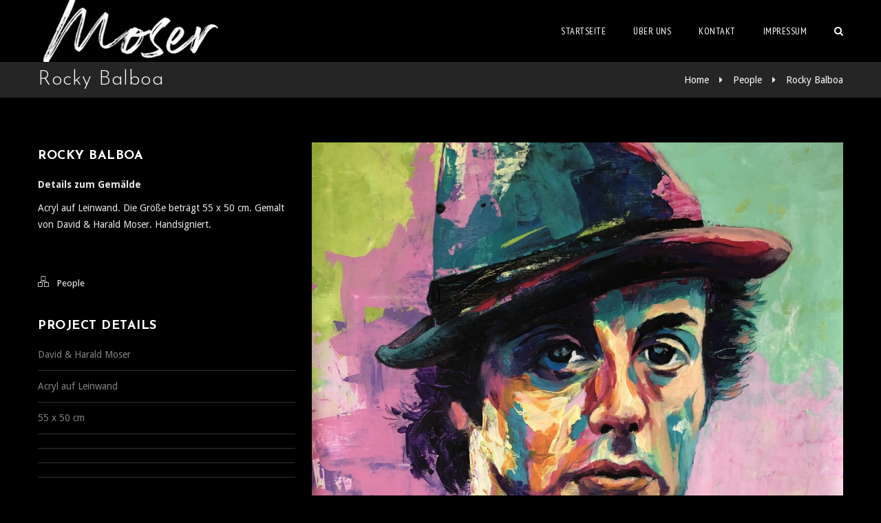

--- FILE ---
content_type: text/html; charset=UTF-8
request_url: https://www.mosergallery.com/dt_portfolios/rocky-balboa/
body_size: 42435
content:
<!DOCTYPE html>
<!--[if IE 7 ]>    <html lang="en-gb" class="isie ie7 oldie no-js"> <![endif]-->
<!--[if IE 8 ]>    <html lang="en-gb" class="isie ie8 oldie no-js"> <![endif]-->
<!--[if IE 9 ]>    <html lang="en-gb" class="isie ie9 no-js"> <![endif]-->
<!--[if (gt IE 9)|!(IE)]><!--> <html lang="de"> <!--<![endif]-->
<head>
	<meta charset="UTF-8">
    <meta name='viewport' content='width=device-width, initial-scale=1'>	<meta http-equiv="X-UA-Compatible" content="IE=edge">
					<script>document.documentElement.className = document.documentElement.className + ' yes-js js_active js'</script>
			<title>Rocky Balboa &#8211; Moser &amp; Moser Art</title>
<link href='http://dummy.wedesignthemes.com/redart/wp-content/uploads/2016/03/favicon.png' rel='shortcut icon' type='image/x-icon' />
<link href='http://dummy.wedesignthemes.com/redart/wp-content/uploads/2016/05/apple-touch-icon.png' rel='apple-touch-icon-precomposed'/>
<link href='http://dummy.wedesignthemes.com/redart/wp-content/uploads/2016/05/apple-touch-icon-114x114.png' sizes='114x114' rel='apple-touch-icon-precomposed'/>
<link href='http://dummy.wedesignthemes.com/redart/wp-content/uploads/2016/05/apple-touch-icon-72x72.png' sizes='72x72' rel='apple-touch-icon-precomposed'/>
<link href='http://dummy.wedesignthemes.com/redart/wp-content/uploads/2016/05/apple-touch-icon-114x114.png' sizes='144x144' rel='apple-touch-icon-precomposed'/>
<link rel='dns-prefetch' href='//fonts.googleapis.com' />
<link rel='dns-prefetch' href='//s.w.org' />
<link rel="alternate" type="application/rss+xml" title="Moser &amp; Moser Art &raquo; Feed" href="https://www.mosergallery.com/feed/" />
<link rel="alternate" type="application/rss+xml" title="Moser &amp; Moser Art &raquo; Kommentar-Feed" href="https://www.mosergallery.com/comments/feed/" />
<link rel="alternate" type="text/calendar" title="Moser &amp; Moser Art &raquo; iCal Feed" href="https://www.mosergallery.com/events/?ical=1" />
<link rel="alternate" type="application/rss+xml" title="Moser &amp; Moser Art &raquo; Rocky Balboa Kommentar-Feed" href="https://www.mosergallery.com/dt_portfolios/rocky-balboa/feed/" />
		<script type="text/javascript">
			window._wpemojiSettings = {"baseUrl":"https:\/\/s.w.org\/images\/core\/emoji\/12.0.0-1\/72x72\/","ext":".png","svgUrl":"https:\/\/s.w.org\/images\/core\/emoji\/12.0.0-1\/svg\/","svgExt":".svg","source":{"concatemoji":"https:\/\/www.mosergallery.com\/wp-includes\/js\/wp-emoji-release.min.js?ver=5.2.21"}};
			!function(e,a,t){var n,r,o,i=a.createElement("canvas"),p=i.getContext&&i.getContext("2d");function s(e,t){var a=String.fromCharCode;p.clearRect(0,0,i.width,i.height),p.fillText(a.apply(this,e),0,0);e=i.toDataURL();return p.clearRect(0,0,i.width,i.height),p.fillText(a.apply(this,t),0,0),e===i.toDataURL()}function c(e){var t=a.createElement("script");t.src=e,t.defer=t.type="text/javascript",a.getElementsByTagName("head")[0].appendChild(t)}for(o=Array("flag","emoji"),t.supports={everything:!0,everythingExceptFlag:!0},r=0;r<o.length;r++)t.supports[o[r]]=function(e){if(!p||!p.fillText)return!1;switch(p.textBaseline="top",p.font="600 32px Arial",e){case"flag":return s([55356,56826,55356,56819],[55356,56826,8203,55356,56819])?!1:!s([55356,57332,56128,56423,56128,56418,56128,56421,56128,56430,56128,56423,56128,56447],[55356,57332,8203,56128,56423,8203,56128,56418,8203,56128,56421,8203,56128,56430,8203,56128,56423,8203,56128,56447]);case"emoji":return!s([55357,56424,55356,57342,8205,55358,56605,8205,55357,56424,55356,57340],[55357,56424,55356,57342,8203,55358,56605,8203,55357,56424,55356,57340])}return!1}(o[r]),t.supports.everything=t.supports.everything&&t.supports[o[r]],"flag"!==o[r]&&(t.supports.everythingExceptFlag=t.supports.everythingExceptFlag&&t.supports[o[r]]);t.supports.everythingExceptFlag=t.supports.everythingExceptFlag&&!t.supports.flag,t.DOMReady=!1,t.readyCallback=function(){t.DOMReady=!0},t.supports.everything||(n=function(){t.readyCallback()},a.addEventListener?(a.addEventListener("DOMContentLoaded",n,!1),e.addEventListener("load",n,!1)):(e.attachEvent("onload",n),a.attachEvent("onreadystatechange",function(){"complete"===a.readyState&&t.readyCallback()})),(n=t.source||{}).concatemoji?c(n.concatemoji):n.wpemoji&&n.twemoji&&(c(n.twemoji),c(n.wpemoji)))}(window,document,window._wpemojiSettings);
		</script>
		<style type="text/css">
img.wp-smiley,
img.emoji {
	display: inline !important;
	border: none !important;
	box-shadow: none !important;
	height: 1em !important;
	width: 1em !important;
	margin: 0 .07em !important;
	vertical-align: -0.1em !important;
	background: none !important;
	padding: 0 !important;
}
</style>
	<link rel='stylesheet' id='layerslider-css'  href='https://www.mosergallery.com/wp-content/plugins/LayerSlider/static/layerslider/css/layerslider.css?ver=6.7.6' type='text/css' media='all' />
<link rel='stylesheet' id='ls-google-fonts-css'  href='https://fonts.googleapis.com/css?family=Lato:100,300,regular,700,900%7COpen+Sans:300%7CIndie+Flower:regular%7COswald:300,regular,700&#038;subset=latin%2Clatin-ext' type='text/css' media='all' />
<link rel='stylesheet' id='wp-block-library-css'  href='https://www.mosergallery.com/wp-includes/css/dist/block-library/style.min.css?ver=5.2.21' type='text/css' media='all' />
<link rel='stylesheet' id='wp-block-library-theme-css'  href='https://www.mosergallery.com/wp-includes/css/dist/block-library/theme.min.css?ver=5.2.21' type='text/css' media='all' />
<link rel='stylesheet' id='wc-block-style-css'  href='https://www.mosergallery.com/wp-content/plugins/woocommerce/packages/woocommerce-blocks/build/style.css?ver=2.5.16' type='text/css' media='all' />
<link rel='stylesheet' id='jquery-selectBox-css'  href='https://www.mosergallery.com/wp-content/plugins/yith-woocommerce-wishlist/assets/css/jquery.selectBox.css?ver=1.2.0' type='text/css' media='all' />
<link rel='stylesheet' id='yith-wcwl-font-awesome-css'  href='https://www.mosergallery.com/wp-content/plugins/yith-woocommerce-wishlist/assets/css/font-awesome.min.css?ver=4.7.0' type='text/css' media='all' />
<link rel='stylesheet' id='yith-wcwl-main-css'  href='https://www.mosergallery.com/wp-content/plugins/yith-woocommerce-wishlist/assets/css/style.css?ver=3.0.11' type='text/css' media='all' />
<link rel='stylesheet' id='contact-form-7-css'  href='https://www.mosergallery.com/wp-content/plugins/contact-form-7/includes/css/styles.css?ver=5.1.9' type='text/css' media='all' />
<link rel='stylesheet' id='dt-animation-css-css'  href='https://www.mosergallery.com/wp-content/plugins/designthemes-core-features/shortcodes/css/animations.css?ver=5.2.21' type='text/css' media='all' />
<link rel='stylesheet' id='dt-sc-css-css'  href='https://www.mosergallery.com/wp-content/plugins/designthemes-core-features/shortcodes/css/shortcodes.css?ver=5.2.21' type='text/css' media='all' />
<link rel='stylesheet' id='resmap-css'  href='https://www.mosergallery.com/wp-content/plugins/responsive-maps-plugin/includes/css/resmap.min.css?ver=4.5' type='text/css' media='all' />
<link rel='stylesheet' id='rs-plugin-settings-css'  href='https://www.mosergallery.com/wp-content/plugins/revslider/public/assets/css/settings.css?ver=5.4.8.1' type='text/css' media='all' />
<style id='rs-plugin-settings-inline-css' type='text/css'>
.tp-caption a{color:#ff7302;text-shadow:none;-webkit-transition:all 0.2s ease-out;-moz-transition:all 0.2s ease-out;-o-transition:all 0.2s ease-out;-ms-transition:all 0.2s ease-out}.tp-caption a:hover{color:#ffa902}
</style>
<style id='woocommerce-inline-inline-css' type='text/css'>
.woocommerce form .form-row .required { visibility: visible; }
</style>
<link rel='stylesheet' id='woocommerce_prettyPhoto_css-css'  href='//www.mosergallery.com/wp-content/plugins/woocommerce/assets/css/prettyPhoto.css?ver=5.2.21' type='text/css' media='all' />
<link rel='stylesheet' id='dttheme-frontend-styles-css'  href='https://www.mosergallery.com/wp-content/themes/redart/gutenberg/frontend.css?ver=5.2.21' type='text/css' media='all' />
<link rel='stylesheet' id='bsf-Defaults-css'  href='https://www.mosergallery.com/wp-content/uploads/smile_fonts/Defaults/Defaults.css?ver=5.2.21' type='text/css' media='all' />
<link rel='stylesheet' id='redart-css'  href='https://www.mosergallery.com/wp-content/themes/redart/style.css?ver=1.7' type='text/css' media='all' />
<link rel='stylesheet' id='theme-prettyphoto-css'  href='https://www.mosergallery.com/wp-content/themes/redart/css/prettyPhoto.css?ver=1.7' type='text/css' media='all' />
<link rel='stylesheet' id='fancybox-css'  href='https://www.mosergallery.com/wp-content/themes/redart/css/jquery.fancybox.css?ver=1.7' type='text/css' media='all' />
<link rel='stylesheet' id='font-awesome-css'  href='https://www.mosergallery.com/wp-content/plugins/js_composer/assets/lib/bower/font-awesome/css/font-awesome.min.css?ver=5.6' type='text/css' media='all' />
<style id='font-awesome-inline-css' type='text/css'>
[data-font="FontAwesome"]:before {font-family: 'FontAwesome' !important;content: attr(data-icon) !important;speak: none !important;font-weight: normal !important;font-variant: normal !important;text-transform: none !important;line-height: 1 !important;font-style: normal !important;-webkit-font-smoothing: antialiased !important;-moz-osx-font-smoothing: grayscale !important;}
</style>
<link rel='stylesheet' id='pe-icon-7-stroke-css'  href='https://www.mosergallery.com/wp-content/themes/redart/css/pe-icon-7-stroke.css?ver=5.2.21' type='text/css' media='all' />
<link rel='stylesheet' id='stroke-gap-icons-style-css'  href='https://www.mosergallery.com/wp-content/themes/redart/css/stroke-gap-icons-style.css?ver=5.2.21' type='text/css' media='all' />
<link rel='stylesheet' id='woo-style-css'  href='https://www.mosergallery.com/wp-content/themes/redart/css/woocommerce.css?ver=1.7' type='text/css' media='all' />
<link rel='stylesheet' id='custom-event-css'  href='https://www.mosergallery.com/wp-content/themes/redart/tribe-events/custom.css?ver=1.7' type='text/css' media='all' />
<link rel='stylesheet' id='light-dark-css'  href='https://www.mosergallery.com/wp-content/themes/redart/css/dark-skin.css?ver=1.7' type='text/css' media='all' />
<link rel='stylesheet' id='skin-css'  href='https://www.mosergallery.com/wp-content/themes/redart/css/skins/red/style.css?ver=5.2.21' type='text/css' media='all' />
<link rel='stylesheet' id='responsive-css'  href='https://www.mosergallery.com/wp-content/themes/redart/css/responsive.css?ver=1.7' type='text/css' media='all' />
<link rel='stylesheet' id='redart-fonts-css'  href='https://fonts.googleapis.com/css?family=Droid+Sans%3A300%2C400%2C400italic%2C500%2C600%2C700%7CPT+Sans+Narrow%3A300%2C400%2C400italic%2C500%2C600%2C700%7CJosefin+Sans%3A300%2C400%2C400italic%2C500%2C600%2C700&#038;subset&#038;ver=1.7' type='text/css' media='all' />
<link rel='stylesheet' id='dt-custom-css'  href='https://www.mosergallery.com/wp-content/themes/redart/css/custom.css?ver=1.7' type='text/css' media='all' />
<link rel='stylesheet' id='redart-popup-css-css'  href='https://www.mosergallery.com/wp-content/themes/redart/functions/js/magnific/magnific-popup.css?ver=1.7' type='text/css' media='all' />
<script type='text/javascript'>
/* <![CDATA[ */
var LS_Meta = {"v":"6.7.6"};
/* ]]> */
</script>
<script type='text/javascript' src='https://www.mosergallery.com/wp-content/plugins/LayerSlider/static/layerslider/js/greensock.js?ver=1.19.0'></script>
<script type='text/javascript' src='https://www.mosergallery.com/wp-includes/js/jquery/jquery.js?ver=1.12.4-wp'></script>
<script type='text/javascript' src='https://www.mosergallery.com/wp-includes/js/jquery/jquery-migrate.min.js?ver=1.4.1'></script>
<script type='text/javascript' src='https://www.mosergallery.com/wp-content/plugins/LayerSlider/static/layerslider/js/layerslider.kreaturamedia.jquery.js?ver=6.7.6'></script>
<script type='text/javascript' src='https://www.mosergallery.com/wp-content/plugins/LayerSlider/static/layerslider/js/layerslider.transitions.js?ver=6.7.6'></script>
<script type='text/javascript' src='https://www.mosergallery.com/wp-content/plugins/revslider/public/assets/js/jquery.themepunch.tools.min.js?ver=5.4.8.1'></script>
<script type='text/javascript' src='https://www.mosergallery.com/wp-content/plugins/revslider/public/assets/js/jquery.themepunch.revolution.min.js?ver=5.4.8.1'></script>
<script type='text/javascript' src='https://www.mosergallery.com/wp-content/plugins/woocommerce/assets/js/jquery-blockui/jquery.blockUI.min.js?ver=2.70'></script>
<script type='text/javascript'>
/* <![CDATA[ */
var wc_add_to_cart_params = {"ajax_url":"\/wp-admin\/admin-ajax.php","wc_ajax_url":"\/?wc-ajax=%%endpoint%%","i18n_view_cart":"Warenkorb anzeigen","cart_url":"https:\/\/www.mosergallery.com\/cart\/","is_cart":"","cart_redirect_after_add":"no"};
/* ]]> */
</script>
<script type='text/javascript' src='https://www.mosergallery.com/wp-content/plugins/woocommerce/assets/js/frontend/add-to-cart.min.js?ver=4.2.5'></script>
<script type='text/javascript' src='https://www.mosergallery.com/wp-content/plugins/js_composer/assets/js/vendors/woocommerce-add-to-cart.js?ver=5.6'></script>
<script type='text/javascript' src='https://www.mosergallery.com/wp-content/themes/redart/functions/js/modernizr.custom.js?ver=5.2.21'></script>
<meta name="generator" content="Powered by LayerSlider 6.7.6 - Multi-Purpose, Responsive, Parallax, Mobile-Friendly Slider Plugin for WordPress." />
<!-- LayerSlider updates and docs at: https://layerslider.kreaturamedia.com -->
<link rel='https://api.w.org/' href='https://www.mosergallery.com/wp-json/' />
<link rel="EditURI" type="application/rsd+xml" title="RSD" href="https://www.mosergallery.com/xmlrpc.php?rsd" />
<link rel="wlwmanifest" type="application/wlwmanifest+xml" href="https://www.mosergallery.com/wp-includes/wlwmanifest.xml" /> 
<link rel='prev' title='VIENNA' href='https://www.mosergallery.com/dt_portfolios/vienna/' />
<link rel='next' title='Harley Quinn' href='https://www.mosergallery.com/dt_portfolios/harley-quinn/' />
<meta name="generator" content="WordPress 5.2.21" />
<meta name="generator" content="WooCommerce 4.2.5" />
<link rel="canonical" href="https://www.mosergallery.com/dt_portfolios/rocky-balboa/" />
<link rel='shortlink' href='https://www.mosergallery.com/?p=8387' />
<link rel="alternate" type="application/json+oembed" href="https://www.mosergallery.com/wp-json/oembed/1.0/embed?url=https%3A%2F%2Fwww.mosergallery.com%2Fdt_portfolios%2Frocky-balboa%2F" />
<link rel="alternate" type="text/xml+oembed" href="https://www.mosergallery.com/wp-json/oembed/1.0/embed?url=https%3A%2F%2Fwww.mosergallery.com%2Fdt_portfolios%2Frocky-balboa%2F&#038;format=xml" />
<meta name="tec-api-version" content="v1"><meta name="tec-api-origin" content="https://www.mosergallery.com"><link rel="https://theeventscalendar.com/" href="https://www.mosergallery.com/wp-json/tribe/events/v1/" />	<noscript><style>.woocommerce-product-gallery{ opacity: 1 !important; }</style></noscript>
			<style type="text/css">.recentcomments a{display:inline !important;padding:0 !important;margin:0 !important;}</style>
		<meta name="generator" content="Powered by WPBakery Page Builder - drag and drop page builder for WordPress."/>
<!--[if lte IE 9]><link rel="stylesheet" type="text/css" href="https://www.mosergallery.com/wp-content/plugins/js_composer/assets/css/vc_lte_ie9.min.css" media="screen"><![endif]--><meta name="generator" content="Powered by Slider Revolution 5.4.8.1 - responsive, Mobile-Friendly Slider Plugin for WordPress with comfortable drag and drop interface." />
<script type="text/javascript">function setREVStartSize(e){									
						try{ e.c=jQuery(e.c);var i=jQuery(window).width(),t=9999,r=0,n=0,l=0,f=0,s=0,h=0;
							if(e.responsiveLevels&&(jQuery.each(e.responsiveLevels,function(e,f){f>i&&(t=r=f,l=e),i>f&&f>r&&(r=f,n=e)}),t>r&&(l=n)),f=e.gridheight[l]||e.gridheight[0]||e.gridheight,s=e.gridwidth[l]||e.gridwidth[0]||e.gridwidth,h=i/s,h=h>1?1:h,f=Math.round(h*f),"fullscreen"==e.sliderLayout){var u=(e.c.width(),jQuery(window).height());if(void 0!=e.fullScreenOffsetContainer){var c=e.fullScreenOffsetContainer.split(",");if (c) jQuery.each(c,function(e,i){u=jQuery(i).length>0?u-jQuery(i).outerHeight(!0):u}),e.fullScreenOffset.split("%").length>1&&void 0!=e.fullScreenOffset&&e.fullScreenOffset.length>0?u-=jQuery(window).height()*parseInt(e.fullScreenOffset,0)/100:void 0!=e.fullScreenOffset&&e.fullScreenOffset.length>0&&(u-=parseInt(e.fullScreenOffset,0))}f=u}else void 0!=e.minHeight&&f<e.minHeight&&(f=e.minHeight);e.c.closest(".rev_slider_wrapper").css({height:f})					
						}catch(d){console.log("Failure at Presize of Slider:"+d)}						
					};</script>
		<style type="text/css" id="wp-custom-css">
			.main-header-wrapper{ background-color: #000; }		</style>
		<noscript><style type="text/css"> .wpb_animate_when_almost_visible { opacity: 1; }</style></noscript></head>

<body class="dt_portfolios-template-default single single-dt_portfolios postid-8387 theme-redart woocommerce-no-js tribe-no-js layout-wide fullwidth-header sticky-header header-on-slider woo-type15 wpb-js-composer js-comp-ver-5.6 vc_responsive">


<!-- **Wrapper** -->
<div class="wrapper">
	<div class="inner-wrapper">

		<!-- **Header Wrapper** -->
		<div id="header-wrapper">
            <!-- **Header** -->
            <header id="header">
            	<!-- **Main Header Wrapper** -->
            	<div id="main-header-wrapper" class="main-header-wrapper">

            		<div class="container">

            			<!-- **Main Header** -->
            			<div class="main-header"><div id="logo">				<a href="https://www.mosergallery.com/" title="Moser &amp; Moser Art">
					<img class="normal_logo" src="https://www.mosergallery.com/wp-content/uploads/2019/07/logo4_trans.png" alt="Moser &amp; Moser Art" title="Moser &amp; Moser Art" />
					<img class="retina_logo" src="https://www.mosergallery.com/wp-content/uploads/2019/07/logo4_trans.png" alt="Moser &amp; Moser Art" title="Moser &amp; Moser Art" style="width:219px;; height:60px;;"/>
				</a></div>
            				<div id="menu-wrapper" class="menu-wrapper menu-active-highlight">
                            	<div class="dt-menu-toggle" id="dt-menu-toggle">
                                	Menu                                    <span class="dt-menu-toggle-icon"></span>
                                </div><nav id="main-menu" class="menu-header-menu-container"><ul class="menu"><li id="menu-item-288" class="menu-item menu-item-type-post_type menu-item-object-page menu-item-home menu-item-depth-0 menu-item-simple-parent "><a href="https://www.mosergallery.com/"><i class='fa fa fa-home'></i>Startseite</a></li>
<li id="menu-item-287" class="menu-item menu-item-type-post_type menu-item-object-page menu-item-depth-0 menu-item-simple-parent "><a href="https://www.mosergallery.com/about-us/">Über uns</a></li>
<li id="menu-item-8322" class="menu-item menu-item-type-post_type menu-item-object-page menu-item-depth-0 menu-item-simple-parent "><a href="https://www.mosergallery.com/kontakt/">Kontakt</a></li>
<li id="menu-item-8326" class="menu-item menu-item-type-post_type menu-item-object-page menu-item-depth-0 menu-item-simple-parent "><a href="https://www.mosergallery.com/impressum/">Impressum</a></li>
</ul></nav>	<div class="menu-icons-wrapper">			<div class="search">
				<a href="javascript:void(0)" class="dt-search-icon"> <span class="fa fa-search"> </span> </a>
				<div class="top-menu-search-container">
					<!-- **Searchform** -->
<form method="get" id="searchform" action="https://www.mosergallery.com/">
    <input id="s" name="s" type="text" 
         	value="Enter Keyword" class="text_input"
		    onblur="if(this.value==''){this.value='Enter Keyword';}"
            onfocus="if(this.value =='Enter Keyword') {this.value=''; }" />
	<input name="submit" type="submit"  value="Go" />
</form><!-- **Searchform - End** -->				</div>
			</div>	</div>            				</div>            			</div>
            		</div>            	</div><!-- **Main Header** -->
			</header><!-- **Header - End** -->
		</div><!-- **Header Wrapper - End** -->

		
		
        <!-- **Main** -->
        <div id="main"><section class="main-title-section-wrapper default" style="">	<div class="container">		<div class="main-title-section"><h1>Rocky Balboa</h1>		</div><div class="breadcrumb"><a href="https://www.mosergallery.com/">Home</a><span class="fa fa-caret-right"></span><a href="https://www.mosergallery.com/portfolio_entries/people/" rel="tag">People</a><span class="fa fa-caret-right"></span><a href="https://www.mosergallery.com/dt_portfolios/rocky-balboa/">Rocky Balboa</a></div>	</div></section>            <!-- ** Container ** -->
            <div class="container">   <section id="primary" class="content-full-width">				<article id="post-8387" class="dt-portfolio-single post-8387 dt_portfolios type-dt_portfolios status-publish has-post-thumbnail hentry portfolio_entries-people">                    
                    <div class="column dt-sc-two-third right-gallery first">                    
                    	<div class="dt-portfolio-single-slider-wrapper">
                        	                        	<!-- Slider -->
                            <ul class="dt-portfolio-single-slider-none">
                            	                                		<li><img width="1800" height="2089" src="https://www.mosergallery.com/wp-content/uploads/2020/02/img_0555-e1582879907548.jpg" class="attachment-full size-full wp-post-image" alt="" /></li>
                                                                                            </ul><!-- Slider Ends -->
                            
                                                    </div>
                     
                    </div><div class="column dt-sc-one-third last">                        
                        <div class="dt-portfolio-single-details">
                        	<div class="column dt-sc-three-fourth first">
                            	<h3>Rocky Balboa</h3>                                
                            	<p><strong>Details zum Gemälde</strong></p>
<p>Acryl auf Leinwand. Die Größe beträgt 55 x 50 cm. Gemalt von David &amp; Harald Moser. Handsigniert.</p>
<p>&nbsp;</p>
                                <p class="portfolio-categories"> <i class="pe-icon pe-network"> </i> <a href="https://www.mosergallery.com/portfolio_entries/people/" rel="tag">People</a></p>                             </div>
                            <div class="column dt-sc-one-fourth">
                                                        		<h3>Project Details</h3>
                                	<ul class="project-details">
                                		                                    		<li> <span class=""></span><p>David &amp; Harald Moser</p></li>
                                    	                                    		<li> <span class=""></span><p>Acryl auf Leinwand</p></li>
                                    	                                    		<li> <span class=""></span><p>55 x 50 cm</p></li>
                                    	                                    		<li> <span class=""></span><p></p></li>
                                    	                                    		<li> <span class=""></span><p></p></li>
                                    	                                    		<li> <span class=""></span><p></p></li>
                                    	                                    </ul>
                                                        </div>
                        </div>
                    
                    </div>				</article>        
        <!-- **Post Nav** -->
        <div class="post-nav-container">
        	<div class="post-prev-link"><a href="https://www.mosergallery.com/dt_portfolios/vienna/" rel="prev"><i class="fa fa-angle-double-left"> </i>Prev Entry</a> </div>
            <div class="post-next-link"><a href="https://www.mosergallery.com/dt_portfolios/harley-quinn/" rel="next">Next Entry<i class="fa fa-angle-double-right"> </i></a></div>
        </div><!-- **Post Nav - End** --> 
        
                		<div class="dt-sc-hr-invisible"></div>
                <div class="dt-sc-clear"></div>
                
                <div class="related-portfolios">
                    <h3 class=""><span>Related Projects</span></h3><div class="portfolio column dt-sc-one-third first type1"><div id="dt_portfolios-8468" class="portfolio type1">	<figure>		<img src="https://www.mosergallery.com/wp-content/uploads/2021/04/IMG_6373-e1618836589864.jpeg" alt="Marilyn Monroe II" title="Marilyn Monroe II"/><div class="image-overlay"><div class="links"><a title="Marilyn Monroe II" href="https://www.mosergallery.com/dt_portfolios/marilyn-monroe-ii/"><span class="icon icon-linked"> </span></a><a title="Marilyn Monroe II" data-gal="prettyPhoto[gallery]" href="https://www.mosergallery.com/wp-content/uploads/2021/04/IMG_6373-e1618836589864.jpeg">	<span class="icon icon-search"> </span> </a></div><div class="image-overlay-details">	<h2><a title="Marilyn Monroe II" href="https://www.mosergallery.com/dt_portfolios/marilyn-monroe-ii/">Marilyn Monroe II</a></h2><p class='categories'><a href="https://www.mosergallery.com/portfolio_entries/people/" rel="tag">People</a></p></div>		</div>	</figure></div></div><div class="portfolio column dt-sc-one-third type1"><div id="dt_portfolios-8446" class="portfolio type1">	<figure>		<img src="https://www.mosergallery.com/wp-content/uploads/2020/11/img_4928-1.jpg" alt="The Colorful Dogs" title="The Colorful Dogs"/><div class="image-overlay"><div class="links"><a title="The Colorful Dogs" href="https://www.mosergallery.com/dt_portfolios/the-colorful-dogs/"><span class="icon icon-linked"> </span></a><a title="The Colorful Dogs" data-gal="prettyPhoto[gallery]" href="https://www.mosergallery.com/wp-content/uploads/2020/11/img_4928-1.jpg">	<span class="icon icon-search"> </span> </a></div><div class="image-overlay-details">	<h2><a title="The Colorful Dogs" href="https://www.mosergallery.com/dt_portfolios/the-colorful-dogs/">The Colorful Dogs</a></h2><p class='categories'><a href="https://www.mosergallery.com/portfolio_entries/people/" rel="tag">People</a></p></div>		</div>	</figure></div></div><div class="portfolio column dt-sc-one-third type1"><div id="dt_portfolios-8438" class="portfolio type1">	<figure>		<img src="https://www.mosergallery.com/wp-content/uploads/2020/10/img_4760.jpg" alt="Elon Musk" title="Elon Musk"/><div class="image-overlay"><div class="links"><a title="Elon Musk" href="https://www.mosergallery.com/dt_portfolios/elon-musk/"><span class="icon icon-linked"> </span></a><a title="Elon Musk" data-gal="prettyPhoto[gallery]" href="https://www.mosergallery.com/wp-content/uploads/2020/10/img_4760.jpg">	<span class="icon icon-search"> </span> </a></div><div class="image-overlay-details">	<h2><a title="Elon Musk" href="https://www.mosergallery.com/dt_portfolios/elon-musk/">Elon Musk</a></h2><p class='categories'><a href="https://www.mosergallery.com/portfolio_entries/people/" rel="tag">People</a></p></div>		</div>	</figure></div></div>                    
                </div>
                
           </section><!-- **Primary - End** -->		        </div><!-- **Container - End** -->

        </div><!-- **Main - End** -->            <!-- **Footer** -->
            <footer id="footer">                    <div class="footer-copyright">
                        <div class="container">
							<div class="copyright"><p><a href="https://www.mosergallery.com/impressum">IMPRESSUM</a></p>
                        
                        <p>© 2019-2021 Moser &amp; Moser Art. All rights reserved.</p>                            </div>    
                        </div>
                    </div>            </footer><!-- **Footer - End** -->
	</div><!-- **Inner Wrapper - End** -->
</div><!-- **Wrapper - End** -->
		<script>
		( function ( body ) {
			'use strict';
			body.className = body.className.replace( /\btribe-no-js\b/, 'tribe-js' );
		} )( document.body );
		</script>
		<script> /* <![CDATA[ */var tribe_l10n_datatables = {"aria":{"sort_ascending":": aktivieren, um Spalte aufsteigend zu sortieren","sort_descending":": aktivieren, um Spalte absteigend zu sortieren"},"length_menu":"Show _MENU_ entries","empty_table":"Keine Daten verf\u00fcgbar in der Tabelle","info":"Zeige von _START_ bis _END_ von ingesamt _TOTAL_ Eintr\u00e4gen","info_empty":"Zeige 0 bis 0 von 0 Eintr\u00e4gen","info_filtered":"(gefiltert von _MAX_ Gesamt Eintr\u00e4gen)","zero_records":"Keine Zeilen gefunden","search":"Suche:","all_selected_text":"Alle Objekte auf dieser Seite wurden selektiert. ","select_all_link":"Alle Seiten selektieren","clear_selection":"Auswahl aufheben.","pagination":{"all":"Alle","next":"N\u00e4chste","previous":"Vorherige"},"select":{"rows":{"0":"","_":": Ausgew\u00e4hlte %d Zeilen","1":": Ausgew\u00e4hlte 1 Zeile"}},"datepicker":{"dayNames":["Sonntag","Montag","Dienstag","Mittwoch","Donnerstag","Freitag","Samstag"],"dayNamesShort":["So","Mo","Di","Mi","Do","Fr","Sa"],"dayNamesMin":["S","M","D","M","D","F","S"],"monthNames":["Januar","Februar","M\u00e4rz","April","Mai","Juni","Juli","August","September","Oktober","November","Dezember"],"monthNamesShort":["Januar","Februar","M\u00e4rz","April","Mai","Juni","Juli","August","September","Oktober","November","Dezember"],"monthNamesMin":["Jan","Feb","Mrz","Apr","Mai","Jun","Jul","Aug","Sep","Okt","Nov","Dez"],"nextText":"Weiter","prevText":"Zur\u00fcck","currentText":"Heute","closeText":"Erledigt","today":"Heute","clear":"Leeren"}};/* ]]> */ </script>	<script type="text/javascript">
		var c = document.body.className;
		c = c.replace(/woocommerce-no-js/, 'woocommerce-js');
		document.body.className = c;
	</script>
	<style id='redart-combined-inline-css' type='text/css'>
#main-menu > ul.menu > li.current_page_item > a, #main-menu > ul.menu > li.current_page_ancestor > a, #main-menu > ul.menu > li.current-menu-item > a, #main-menu > ul.menu > li.current-menu-ancestor > a,.menu-active-highlight-grey #main-menu > ul.menu > li.current_page_item, .menu-active-highlight-grey #main-menu > ul.menu > li.current_page_ancestor, .menu-active-highlight-grey #main-menu > ul.menu > li.current-menu-item, .menu-active-highlight-grey #main-menu > ul.menu > li.current-menu-ancestor {background-color:;}.menu-active-highlight-with-arrow #main-menu > ul.menu > li.current_page_item > a:before, .menu-active-highlight-with-arrow #main-menu > ul.menu > li.current_page_ancestor > a:before, .menu-active-highlight-with-arrow #main-menu > ul.menu > li.current-menu-item > a:before, .menu-active-highlight-with-arrow #main-menu > ul.menu > li.current-menu-ancestor > a:before {border-top-color:;}.top-bar a, .top-bar a { color:; }.top-bar { color:#000000; background-color:#000000}.top-bar a:hover, .top-bar a:hover { color:#000000; }#logo .logo-title > h1 a, .logo-title h2 { color:#FFFFFF; }#main-menu ul.menu > li > a { color:; }#main-menu ul.menu > li:hover > a, .rotate-header #main-menu.nav-is-visible .menu li:hover a, .rotate-header #main-menu .menu li:hover a::before, .rotate-header #main-menu .menu li:hover a::after, .rotate-header #main-menu .menu li .sub-menu li:hover > a { color:; }.rotate-header #main-menu .menu ul.sub-menu li.current_page_item a, .rotate-header #main-menu .menu ul.sub-menu li.current-menu-item a, .rotate-header #main-menu .menu ul.sub-menu li.current_page_item a:before, .rotate-header #main-menu .menu ul.sub-menu li.current-menu-item a:before, .rotate-header #main-menu .menu ul.sub-menu li.current_page_item a:after, .rotate-header #main-menu .menu ul.sub-menu li.current-menu-item a:after { color:; }.rotate-header #main-menu.nav-is-visible .menu .current_page_item > a, .rotate-header #main-menu.nav-is-visible .menu .current-menu-item > a { background-color:#FFFFFF; }.menu-active-highlight #main-menu > ul.menu > li.current_page_item > a, .menu-active-highlight #main-menu > ul.menu > li.current_page_ancestor > a, .menu-active-highlight #main-menu > ul.menu > li.current-menu-item > a, .menu-active-highlight #main-menu > ul.menu > li.current-menu-ancestor > a, .rotate-header #main-menu.nav-is-visible .menu .current_page_item > a, .rotate-header #main-menu.nav-is-visible .menu .current-menu-item > a { color:#ffffff; }.footer-widgets, #footer, .footer-copyright, #footer p { color:; }.footer-widgets a, #footer a, .widget ul li a, .footer-widgets .widget ul li > a, #footer .widget ul li > a { color:; }#footer h3 { color:; }#main-menu ul li.menu-item-simple-parent ul, #main-menu .megamenu-child-container { background-color:#ffffff;}#main-menu .megamenu-child-container > ul.sub-menu > li > a, #main-menu .megamenu-child-container > ul.sub-menu > li > .nolink-menu { color:; }#main-menu .megamenu-child-container > ul.sub-menu > li > a:hover { color:; }#main-menu .megamenu-child-container > ul.sub-menu > li.current_page_item > a, #main-menu .megamenu-child-container > ul.sub-menu > li.current_page_ancestor > a, #main-menu .megamenu-child-container > ul.sub-menu > li.current-menu-item > a, #main-menu .megamenu-child-container > ul.sub-menu > li.current-menu-ancestor > a { color:; }#main-menu .megamenu-child-container ul.sub-menu > li > ul > li > a, #main-menu ul li.menu-item-simple-parent ul > li > a { color:; }h1, .dt-sc-counter.type1 .dt-sc-counter-number, .dt-sc-portfolio-sorting a, .dt-sc-testimonial .dt-sc-testimonial-author cite, .dt-sc-pr-tb-col.minimal .dt-sc-price p, .dt-sc-pr-tb-col.minimal .dt-sc-price h6 span, .dt-sc-testimonial.special-testimonial-carousel blockquote, .dt-sc-pr-tb-col .dt-sc-tb-title, .dt-sc-pr-tb-col .dt-sc-tb-content, .dt-sc-pr-tb-col .dt-sc-tb-content li, .dt-sc-bar-text, .dt-sc-counter.type3 .dt-sc-counter-number, .dt-sc-newsletter-section.type2 .dt-sc-subscribe-frm input[type="submit"], .dt-sc-timeline .dt-sc-timeline-content h2 span, .dt-sc-model-sorting a, .dt-sc-icon-box.type9 .icon-content h4, .dt-sc-icon-box.type9 .icon-content h4 span, .dt-sc-menu-sorting a, .dt-sc-menu .image-overlay .price, .dt-sc-menu .menu-categories a, .dt-sc-pr-tb-col .dt-sc-price h6, ul.products li .onsale { font-family:Josefin Sans, sans-serif; }h2 { font-family:Josefin Sans, sans-serif; }h3, .dt-sc-testimonial.type1 blockquote, .blog-entry.entry-date-left .entry-date, .dt-sc-ribbon-title, .dt-sc-testimonial.type1 .dt-sc-testimonial-author cite { font-family:Josefin Sans, sans-serif; }h4, .blog-entry .entry-meta, .dt-sc-button { font-family:Josefin Sans, sans-serif; }h5 { font-family:Josefin Sans, sans-serif; }h6 { font-family:Josefin Sans, sans-serif; }h1 { font-size:30px; font-weight:normal; letter-spacing:0.5px; }h2 { font-size:24px; font-weight:normal; letter-spacing:0.5px; }h3 { font-size:18px; font-weight:normal; letter-spacing:0.5px; }h4 { font-size:16px; font-weight:normal; letter-spacing:0.5px; }h5 { font-size:14px; font-weight:normal; letter-spacing:0.5px; }h6 { font-size:13px; font-weight:normal; letter-spacing:0.5px; }body { font-size:14px; line-height:24px; }body, .blog-entry.blog-medium-style .entry-meta, .dt-sc-event-image-caption .dt-sc-image-content h3, .dt-sc-events-list .dt-sc-event-title h5, .dt-sc-team.type2 .dt-sc-team-details h4, .dt-sc-team.type2 .dt-sc-team-details h5, .dt-sc-contact-info.type5 h6, .dt-sc-sponsors .dt-sc-one-third h3, .dt-sc-testimonial.type5 .dt-sc-testimonial-author cite, .dt-sc-counter.type3 h4, .dt-sc-contact-info.type2 h6, .woocommerce ul.products li.product .onsale, #footer .mailchimp-form input[type="email"], .dt-sc-icon-box.type5 .icon-content h5, .main-header #searchform input[type="text"], .dt-sc-testimonial.type1 .dt-sc-testimonial-author cite small, .dt-sc-pr-tb-col.type2 .dt-sc-tb-content li, .dt-sc-team.rounded .dt-sc-team-details h5, .megamenu-child-container > ul.sub-menu > li > a .menu-item-description, .menu-item-description { font-family:Droid Sans, sans-serif; }#main-menu ul.menu > li > a { font-size:14px; font-weight:normal; letter-spacing:0.5px; }#main-menu ul.menu > li > a, #main-menu ul.menu > li > .nolink-menu, .dt-sc-pr-tb-col .dt-sc-tb-title h5, .dt-sc-timeline .dt-sc-timeline-content h2, .dt-sc-icon-box.type3 .icon-content h4, .dt-sc-popular-procedures .details h3, .dt-sc-popular-procedures .details .duration, .dt-sc-popular-procedures .details .price, .dt-sc-counter.type2 .dt-sc-counter-number, .dt-sc-counter.type2 h4, .dt-sc-testimonial.type4 .dt-sc-testimonial-author cite { font-family:PT Sans Narrow, sans-serif; }.fullwidth-header #main-menu > ul.menu > li > a i,.boxed-header #main-menu > ul.menu > li > a i,.two-color-header #main-menu > ul.menu > li > a i,.left-header #main-menu > ul.menu > li > a i,.overlay-header #main-menu > ul.menu > li > a i {display: none; }
</style>
<script type='text/javascript' src='https://www.mosergallery.com/wp-content/plugins/yith-woocommerce-wishlist/assets/js/jquery.selectBox.min.js?ver=1.2.0'></script>
<script type='text/javascript'>
/* <![CDATA[ */
var yith_wcwl_l10n = {"ajax_url":"\/wp-admin\/admin-ajax.php","redirect_to_cart":"no","multi_wishlist":"","hide_add_button":"1","enable_ajax_loading":"","ajax_loader_url":"https:\/\/www.mosergallery.com\/wp-content\/plugins\/yith-woocommerce-wishlist\/assets\/images\/ajax-loader-alt.svg","remove_from_wishlist_after_add_to_cart":"1","is_wishlist_responsive":"1","labels":{"cookie_disabled":"We are sorry, but this feature is available only if cookies on your browser are enabled.","added_to_cart_message":"<div class=\"woocommerce-notices-wrapper\"><div class=\"woocommerce-message\" role=\"alert\">Product added to cart successfully<\/div><\/div>"},"actions":{"add_to_wishlist_action":"add_to_wishlist","remove_from_wishlist_action":"remove_from_wishlist","reload_wishlist_and_adding_elem_action":"reload_wishlist_and_adding_elem","load_mobile_action":"load_mobile","delete_item_action":"delete_item","save_title_action":"save_title","save_privacy_action":"save_privacy","load_fragments":"load_fragments"}};
/* ]]> */
</script>
<script type='text/javascript' src='https://www.mosergallery.com/wp-content/plugins/yith-woocommerce-wishlist/assets/js/jquery.yith-wcwl.js?ver=3.0.11'></script>
<script type='text/javascript'>
/* <![CDATA[ */
var wpcf7 = {"apiSettings":{"root":"https:\/\/www.mosergallery.com\/wp-json\/contact-form-7\/v1","namespace":"contact-form-7\/v1"}};
/* ]]> */
</script>
<script type='text/javascript' src='https://www.mosergallery.com/wp-content/plugins/contact-form-7/includes/js/scripts.js?ver=5.1.9'></script>
<script type='text/javascript' src='https://www.mosergallery.com/wp-content/plugins/designthemes-core-features/shortcodes/js/jquery.tabs.min.js?ver=5.2.21'></script>
<script type='text/javascript' src='https://www.mosergallery.com/wp-content/plugins/designthemes-core-features/shortcodes/js/jquery.tipTip.minified.js?ver=5.2.21'></script>
<script type='text/javascript' src='https://www.mosergallery.com/wp-content/plugins/designthemes-core-features/shortcodes/js/jquery.inview.js?ver=5.2.21'></script>
<script type='text/javascript' src='https://www.mosergallery.com/wp-content/plugins/designthemes-core-features/shortcodes/js/jquery.animateNumber.min.js?ver=5.2.21'></script>
<script type='text/javascript' src='https://www.mosergallery.com/wp-content/plugins/designthemes-core-features/shortcodes/js/jquery.donutchart.js?ver=5.2.21'></script>
<script type='text/javascript' src='https://www.mosergallery.com/wp-content/plugins/designthemes-core-features/shortcodes/js/shortcodes.js?ver=5.2.21'></script>
<script type='text/javascript' src='https://www.mosergallery.com/wp-content/plugins/woocommerce/assets/js/js-cookie/js.cookie.min.js?ver=2.1.4'></script>
<script type='text/javascript'>
/* <![CDATA[ */
var woocommerce_params = {"ajax_url":"\/wp-admin\/admin-ajax.php","wc_ajax_url":"\/?wc-ajax=%%endpoint%%"};
/* ]]> */
</script>
<script type='text/javascript' src='https://www.mosergallery.com/wp-content/plugins/woocommerce/assets/js/frontend/woocommerce.min.js?ver=4.2.5'></script>
<script type='text/javascript'>
/* <![CDATA[ */
var wc_cart_fragments_params = {"ajax_url":"\/wp-admin\/admin-ajax.php","wc_ajax_url":"\/?wc-ajax=%%endpoint%%","cart_hash_key":"wc_cart_hash_ed8430cdfdba4c1d77d8c681695b471c","fragment_name":"wc_fragments_ed8430cdfdba4c1d77d8c681695b471c","request_timeout":"5000"};
/* ]]> */
</script>
<script type='text/javascript' src='https://www.mosergallery.com/wp-content/plugins/woocommerce/assets/js/frontend/cart-fragments.min.js?ver=4.2.5'></script>
<script type='text/javascript' src='//www.mosergallery.com/wp-content/plugins/woocommerce/assets/js/prettyPhoto/jquery.prettyPhoto.min.js?ver=3.1.6'></script>
<script type='text/javascript' src='https://www.mosergallery.com/wp-includes/js/comment-reply.min.js?ver=5.2.21'></script>
<script type='text/javascript'>
var dttheme_urls = {
		 theme_base_url:'https://www.mosergallery.com/wp-content/themes/redart'
 		,framework_base_url:'https://www.mosergallery.com/wp-content/themes/redart/framework/'
 		,ajaxurl:'https://www.mosergallery.com/wp-admin/admin-ajax.php'
 		,url:'https://www.mosergallery.com'
 		,stickynav:'enable'
 		,stickyele:'.main-header-wrapper'
 		,isRTL:''
 		,loadingbar:'disable'
 		,nicescroll:'disable'
	};
</script>
<script type='text/javascript' src='https://www.mosergallery.com/wp-content/themes/redart/functions/js/jquery.ui.totop.min.js?ver=5.2.21'></script>
<script type='text/javascript' src='https://www.mosergallery.com/wp-content/themes/redart/functions/js/magnific/jquery.magnific-popup.min.js?ver=5.2.21'></script>
<script type='text/javascript' src='https://www.mosergallery.com/wp-content/themes/redart/functions/js/jquery.plugins.js?ver=5.2.21'></script>
<script type='text/javascript' src='https://www.mosergallery.com/wp-content/themes/redart/functions/js/jquery.visualNav.min.js?ver=5.2.21'></script>
<script type='text/javascript' src='https://www.mosergallery.com/wp-content/themes/redart/functions/js/custom.js?ver=5.2.21'></script>
<script type='text/javascript' src='https://www.mosergallery.com/wp-includes/js/wp-embed.min.js?ver=5.2.21'></script>
</body>
</html>